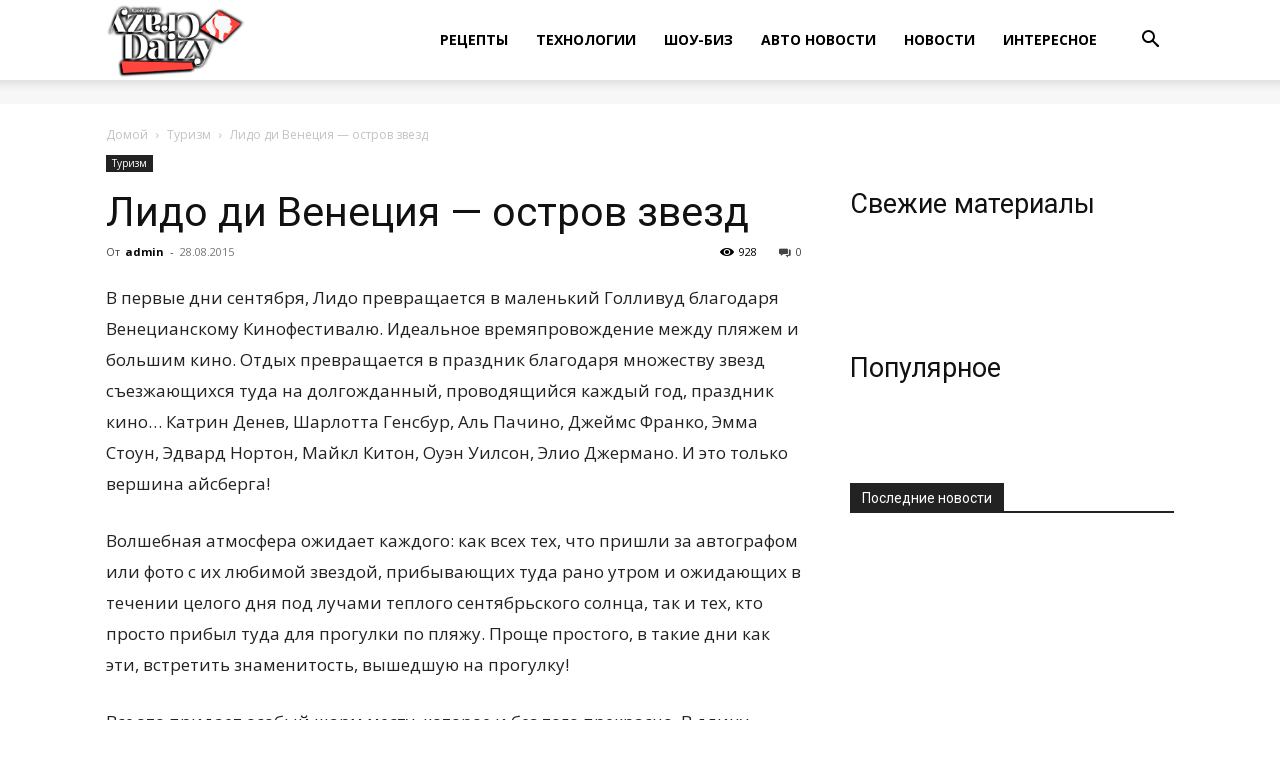

--- FILE ---
content_type: text/html; charset=utf-8
request_url: https://www.google.com/recaptcha/api2/aframe
body_size: 266
content:
<!DOCTYPE HTML><html><head><meta http-equiv="content-type" content="text/html; charset=UTF-8"></head><body><script nonce="bhqmZ_HCPUuZ-ensl1r_HA">/** Anti-fraud and anti-abuse applications only. See google.com/recaptcha */ try{var clients={'sodar':'https://pagead2.googlesyndication.com/pagead/sodar?'};window.addEventListener("message",function(a){try{if(a.source===window.parent){var b=JSON.parse(a.data);var c=clients[b['id']];if(c){var d=document.createElement('img');d.src=c+b['params']+'&rc='+(localStorage.getItem("rc::a")?sessionStorage.getItem("rc::b"):"");window.document.body.appendChild(d);sessionStorage.setItem("rc::e",parseInt(sessionStorage.getItem("rc::e")||0)+1);localStorage.setItem("rc::h",'1768705461261');}}}catch(b){}});window.parent.postMessage("_grecaptcha_ready", "*");}catch(b){}</script></body></html>